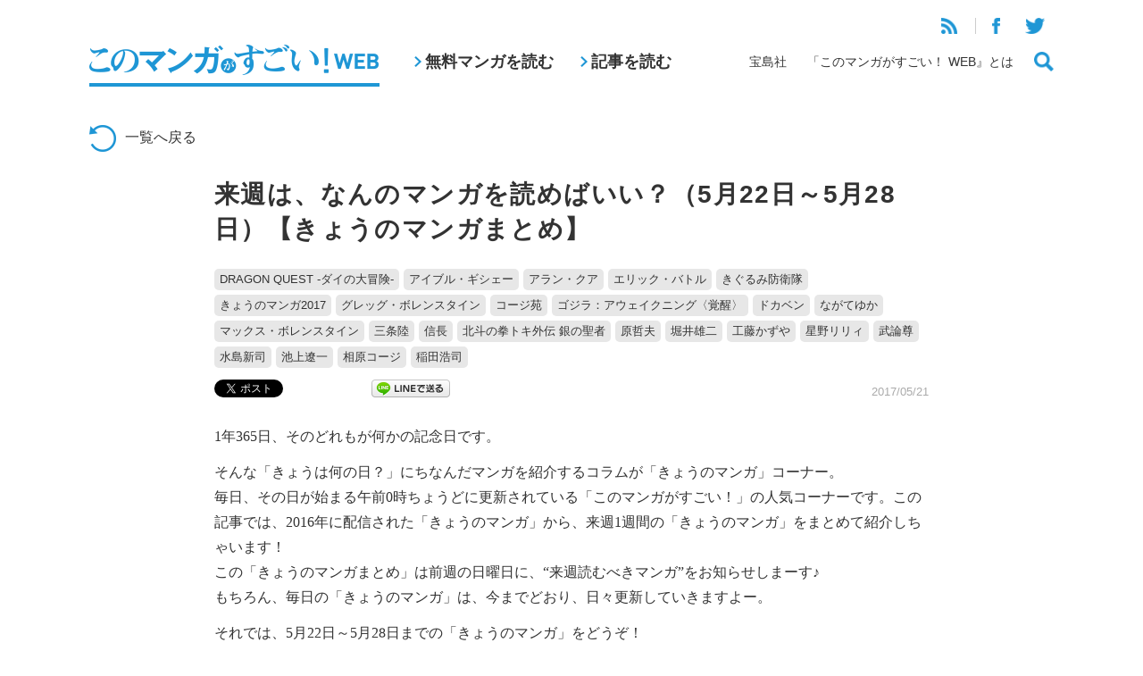

--- FILE ---
content_type: text/html; charset=UTF-8
request_url: https://konomanga.jp/special/108151-2
body_size: 16037
content:



<!DOCTYPE html>
<html xmlns="http://www.w3.org/1999/xhtml" xmlns:og="http://ogp.me/ns#" xmlns:fb="http://www.facebook.com/2008/fbml" lang="ja">
<head>
<meta http-equiv="Content-Type" content="text/html; charset=UTF-8">
<meta http-equiv="X-UA-Compatible" content="IE=Edge, chrome=1" />
<meta name="viewport" content="width=device-width">


<!-- All in One SEO Pack 2.4.3 by Michael Torbert of Semper Fi Web Design[,] -->
<meta name="description"  content="1年365日、そのどれもが何かの記念日です。 そんな「きょうは何の日？」にちなんだマンガを紹介するコラムが「きょうのマンガ」コーナー。" />

<meta name="keywords"  content="dragon quest -ダイの大冒険-,アイブル・ギシェー,アラン・クア,エリック・バトル,きぐるみ防衛隊,きょうのマンガ2017,グレッグ・ボレンスタイン,コージ苑,ゴジラ：アウェイクニング〈覚醒〉,ドカベン,ながてゆか,マックス・ボレンスタイン,三条陸,信長,北斗の拳トキ外伝 銀の聖者,原哲夫,堀井雄二,工藤かずや,星野リリィ,武論尊,水島新司,池上遼一,相原コージ,稲田浩司" />

<link rel="canonical" href="https://konomanga.jp/special/108151-2" />
<!-- /all in one seo pack -->
<link rel='dns-prefetch' href='//s0.wp.com' />
<link rel='dns-prefetch' href='//secure.gravatar.com' />
<link rel='dns-prefetch' href='//s.w.org' />
		<script type="text/javascript">
			window._wpemojiSettings = {"baseUrl":"https:\/\/s.w.org\/images\/core\/emoji\/2.3\/72x72\/","ext":".png","svgUrl":"https:\/\/s.w.org\/images\/core\/emoji\/2.3\/svg\/","svgExt":".svg","source":{"concatemoji":"https:\/\/konomanga.jp\/wordpress\/wp-includes\/js\/wp-emoji-release.min.js?ver=4.9.1"}};
			!function(a,b,c){function d(a,b){var c=String.fromCharCode;l.clearRect(0,0,k.width,k.height),l.fillText(c.apply(this,a),0,0);var d=k.toDataURL();l.clearRect(0,0,k.width,k.height),l.fillText(c.apply(this,b),0,0);var e=k.toDataURL();return d===e}function e(a){var b;if(!l||!l.fillText)return!1;switch(l.textBaseline="top",l.font="600 32px Arial",a){case"flag":return!(b=d([55356,56826,55356,56819],[55356,56826,8203,55356,56819]))&&(b=d([55356,57332,56128,56423,56128,56418,56128,56421,56128,56430,56128,56423,56128,56447],[55356,57332,8203,56128,56423,8203,56128,56418,8203,56128,56421,8203,56128,56430,8203,56128,56423,8203,56128,56447]),!b);case"emoji":return b=d([55358,56794,8205,9794,65039],[55358,56794,8203,9794,65039]),!b}return!1}function f(a){var c=b.createElement("script");c.src=a,c.defer=c.type="text/javascript",b.getElementsByTagName("head")[0].appendChild(c)}var g,h,i,j,k=b.createElement("canvas"),l=k.getContext&&k.getContext("2d");for(j=Array("flag","emoji"),c.supports={everything:!0,everythingExceptFlag:!0},i=0;i<j.length;i++)c.supports[j[i]]=e(j[i]),c.supports.everything=c.supports.everything&&c.supports[j[i]],"flag"!==j[i]&&(c.supports.everythingExceptFlag=c.supports.everythingExceptFlag&&c.supports[j[i]]);c.supports.everythingExceptFlag=c.supports.everythingExceptFlag&&!c.supports.flag,c.DOMReady=!1,c.readyCallback=function(){c.DOMReady=!0},c.supports.everything||(h=function(){c.readyCallback()},b.addEventListener?(b.addEventListener("DOMContentLoaded",h,!1),a.addEventListener("load",h,!1)):(a.attachEvent("onload",h),b.attachEvent("onreadystatechange",function(){"complete"===b.readyState&&c.readyCallback()})),g=c.source||{},g.concatemoji?f(g.concatemoji):g.wpemoji&&g.twemoji&&(f(g.twemoji),f(g.wpemoji)))}(window,document,window._wpemojiSettings);
		</script>
		<style type="text/css">
img.wp-smiley,
img.emoji {
	display: inline !important;
	border: none !important;
	box-shadow: none !important;
	height: 1em !important;
	width: 1em !important;
	margin: 0 .07em !important;
	vertical-align: -0.1em !important;
	background: none !important;
	padding: 0 !important;
}
</style>
<link rel='stylesheet' id='wp-pagenavi-css'  href='https://konomanga.jp/wordpress/wp-content/plugins/wp-pagenavi/pagenavi-css.css?ver=2.70' type='text/css' media='all' />
<link rel='stylesheet' id='wordpress-popular-posts-css-css'  href='https://konomanga.jp/wordpress/wp-content/plugins/wordpress-popular-posts/assets/css/wpp.css?ver=5.2.4' type='text/css' media='all' />
<link rel='stylesheet' id='jetpack_css-css'  href='https://konomanga.jp/wordpress/wp-content/plugins/jetpack/css/jetpack.css?ver=5.5.2' type='text/css' media='all' />
<link rel='stylesheet' id='column-styles-css'  href='https://konomanga.jp/wordpress/wp-content/plugins/ultimate-tinymce/css/column-style.css?ver=4.9.1' type='text/css' media='all' />
<script type='application/json' id="wpp-json">
{"sampling_active":1,"sampling_rate":50,"ajax_url":"https:\/\/konomanga.jp\/wp-json\/wordpress-popular-posts\/v1\/popular-posts","ID":108151,"token":"5fbf34d4f0","lang":0,"debug":0}
</script>
<script type='text/javascript' src='https://konomanga.jp/wordpress/wp-content/plugins/wordpress-popular-posts/assets/js/wpp.min.js?ver=5.2.4'></script>
<script type='text/javascript' src='https://konomanga.jp/wordpress/wp-includes/js/jquery/jquery.js?ver=1.12.4'></script>
<script type='text/javascript' src='https://konomanga.jp/wordpress/wp-includes/js/jquery/jquery-migrate.min.js?ver=1.4.1'></script>
<link rel='https://api.w.org/' href='https://konomanga.jp/wp-json/' />
<link rel="EditURI" type="application/rsd+xml" title="RSD" href="https://konomanga.jp/wordpress/xmlrpc.php?rsd" />
<link rel="wlwmanifest" type="application/wlwmanifest+xml" href="https://konomanga.jp/wordpress/wp-includes/wlwmanifest.xml" /> 
<link rel='prev' title='【速報!!】超話題の警察ドラマ『小さな巨人』が絶賛放送中！　ついに真の黒幕が判明!?　本日放送の最新第6話を早速チェック!!' href='https://konomanga.jp/special/chiisanakyozin_news08' />
<link rel='next' title='【6月の「このマンガがすごい！」ランキング オトコ編】今月の第1位は、悪と暴力がはびこるマンガ業界の壮絶なバトルロワイヤル!!' href='https://konomanga.jp/special/109696-2' />
<link rel='shortlink' href='https://konomanga.jp/?p=108151' />
<link rel="alternate" type="application/json+oembed" href="https://konomanga.jp/wp-json/oembed/1.0/embed?url=https%3A%2F%2Fkonomanga.jp%2Fspecial%2F108151-2" />
<link rel="alternate" type="text/xml+oembed" href="https://konomanga.jp/wp-json/oembed/1.0/embed?url=https%3A%2F%2Fkonomanga.jp%2Fspecial%2F108151-2&#038;format=xml" />
<link rel='stylesheet' id='numbermyposts-css'  href='https://konomanga.jp/wordpress/wp-content/plugins/number-my-post-pages-plugin/numbermypostpages.css?ver=4.9.1' type='text/css' media='all' />

<link rel='dns-prefetch' href='//widgets.wp.com'/>
<link rel='dns-prefetch' href='//s0.wp.com'/>
<link rel='dns-prefetch' href='//0.gravatar.com'/>
<link rel='dns-prefetch' href='//1.gravatar.com'/>
<link rel='dns-prefetch' href='//2.gravatar.com'/>
<meta property="og:title" content="来週は、なんのマンガを読めばいい？（5月22日～5月28日）【きょうのマンガまとめ】" />
<meta property="og:site_name" content="このマンガがすごい！WEB" />
<meta property="og:type" content="article" />
<meta property="og:url" content="https://konomanga.jp/special/108151-2" />
<meta property="og:image" content="https://konomanga.jp/wordpress/wp-content/uploads/2016/05/GODZILLAawakening_s.jpg" />
<meta property="fb:admins" content="100001705600689" />
<meta property="fb:app_id" content="1448253342081670" />

<!-- BEGIN: WP Social Bookmarking Light HEAD -->


<script>
    (function (d, s, id) {
        var js, fjs = d.getElementsByTagName(s)[0];
        if (d.getElementById(id)) return;
        js = d.createElement(s);
        js.id = id;
        js.src = "//connect.facebook.net/ja_JP/sdk.js#xfbml=1&version=v2.7";
        fjs.parentNode.insertBefore(js, fjs);
    }(document, 'script', 'facebook-jssdk'));
</script>

<style type="text/css">
    .wp_social_bookmarking_light{
    border: 0 !important;
    padding: 10px 0 20px 0 !important;
    margin: 0 !important;
}
.wp_social_bookmarking_light div{
    float: left !important;
    border: 0 !important;
    padding: 0 !important;
    margin: 0 5px 0px 0 !important;
    min-height: 30px !important;
    line-height: 18px !important;
    text-indent: 0 !important;
}
.wp_social_bookmarking_light img{
    border: 0 !important;
    padding: 0;
    margin: 0;
    vertical-align: top !important;
}
.wp_social_bookmarking_light_clear{
    clear: both !important;
}
#fb-root{
    display: none;
}
.wsbl_twitter{
    width: 100px;
}
.wsbl_facebook_like iframe{
    max-width: none !important;
}
</style>
<!-- END: WP Social Bookmarking Light HEAD -->

<!-- Jetpack Open Graph Tags -->
<meta property="og:type" content="article" />
<meta property="og:title" content="来週は、なんのマンガを読めばいい？（5月22日～5月28日）【きょうのマンガまとめ】" />
<meta property="og:url" content="https://konomanga.jp/special/108151-2" />
<meta property="og:description" content="1年365日、そのどれもが何かの記念日です。 そんな「きょうは何の日？」にちなんだマンガを紹介するコラムが「き&hellip;" />
<meta property="article:published_time" content="2017-05-21T11:00:24+00:00" />
<meta property="article:modified_time" content="2017-05-19T10:26:51+00:00" />
<meta property="og:site_name" content="このマンガがすごい！WEB" />
<meta property="og:image" content="https://konomanga.jp/wordpress/wp-content/uploads/2016/05/GINoSEIJA_s01.jpg" />
<meta property="og:image:width" content="300" />
<meta property="og:image:height" content="426" />
<meta property="og:locale" content="ja_JP" />
<meta name="twitter:site" content="@konomanga_jp" />
<meta name="twitter:text:title" content="来週は、なんのマンガを読めばいい？（5月22日～5月28日）【きょうのマンガまとめ】" />
<meta name="twitter:card" content="summary" />
<meta name="twitter:creator" content="@konomanga_jp" />
  <link rel="stylesheet" type="text/css" href="https://konomanga.jp/wordpress/wp-content/themes/konomanga2019/css/ad.css">
  <link rel="stylesheet" type="text/css" href="/assets/css/common.css">
  <script type="text/javascript" src="/assets/js/vendor.js"></script>
  <script type="text/javascript" src="/assets/js/common.js"></script>
<title>来週は、なんのマンガを読めばいい？（5月22日～5月28日）【きょうのマンガまとめ】 &nbsp;|&nbsp; このマンガがすごい！WEB</title>

</head>

<body class="special-template-default single single-special postid-108151">

<header class="headerGlobal">
  <div class="headerGlobal-inner wrapper">
  <h1><a href="/"><img src="/assets/images/logo.png" alt="このマンガがすごい！WEB"></a></h1>
  <nav class="headerGlobal-nav-pc">
    <ul>
      <li><a href="/manga/">無料マンガを読む</a></li>
      <li><a href="/articles/">記事を読む</a></li>
    </ul>
  </nav>
  <div class="headerGlobal-links">
    <div class="headerGlobal-links-top">
      <ul>
        <li><a href="https://konomanga.jp/feed/rss2/" target="_blank"><img src="/assets/images/icon-rss.png"></a></li>
        <li><a href="https://www.facebook.com/konomanga.jp" target="_blank"><img src="/assets/images/icon-facebook.png"></a></li>
        <li><a href="https://twitter.com/konomanga_jp" target="_blank"><img src="/assets/images/icon-twitter.png"></a></li>
      </ul>
    </div>
    <div class="headerGlobal-links-bottom">
      <ul>
        <li><a href="http://tkj.jp/" target="_blank">宝島社</a></li>
        <li><a href="/about/">「このマンガがすごい！ WEB』とは</a></li>
        <li><a href="#" class="js-buttonSearch"><img src="/assets/images/icon-search.png"></a></li>
      </ul>
    </div>
  </div>
  <div class="headerGlobal-searchButton-sp">
    <a href="#" class="js-buttonSearch"><img src="/assets/images/icon-search.png"></a>
  </div>
  <div class="headerGlobal-menuButton-sp" id="headerGlobal-menuButton-sp">
    <a href="#"><img src="/assets/images/icon-menu.png"></a>
  </div>
  </div>
<!--online privacy notice-->
    <script>
        function loadDataSignScript() {
            var script = document.createElement('script');
            script.src = "https://cmp.datasign.co/v2/918dd24951/cmp.js";
            script.async = true;
            document.head.appendChild(script);
        }
    </script>
<!--/online privacy notice-->
  
</header>

<div class="headerGlobal-search" id="headerGlobal-search">
  <div class="bg"></div>
  <div class="headerGlobal-search-window">
    <div class="headerGlobal-search-window-inner">
      <form method="get" action="/search">
        <input class="search google" name="q" id="s" type="text" placeholder="フリーワード検索"><input type="image" src="/assets/images/icon-search-white.png">
      </form>
      <h2>タグから探す</h2>
      <ul>
                <li><a href="https://konomanga.jp/tag/%e3%83%91%e3%83%a9%e3%83%95%e3%82%a3%e3%83%aa%e3%82%a2%ef%bd%9e%e4%ba%ba%e9%96%93%e6%a4%85%e5%ad%90%e5%a5%87%e8%ad%9a%ef%bd%9e">パラフィリア～人間椅子奇譚～</a></li>
                <li><a href="https://konomanga.jp/tag/%e3%83%9b%e3%83%bc%e3%83%ab%e3%82%a4%e3%83%b3%e3%83%af%e3%83%b3">ホールインワン</a></li>
                <li><a href="https://konomanga.jp/tag/%e5%86%b7%e9%a6%ac%e8%a8%98">冷馬記</a></li>
                <li><a href="https://konomanga.jp/tag/%e5%bc%90%e5%b0%89%e3%83%9e%e3%83%ab%e3%82%b3">弐尉マルコ</a></li>
                <li><a href="https://konomanga.jp/tag/%e3%81%9d%e3%81%ae%e7%ac%91%e9%a1%94%e5%a5%bd%e3%81%8d%e3%81%98%e3%82%83%e3%81%aa%e3%81%84">その笑顔好きじゃない</a></li>
                <li><a href="https://konomanga.jp/tag/%e6%9c%88%e5%88%8a%e3%83%81%e3%83%a3%e3%83%b3%e3%83%94%e3%82%aa%e3%83%b3">月刊チャンピオン</a></li>
                <li><a href="https://konomanga.jp/tag/%e7%8a%ac%e6%9c%a8%e5%8a%a0%e5%a5%88%e5%ad%90">犬木加奈子</a></li>
                <li><a href="https://konomanga.jp/tag/%e3%80%8e%e3%81%93%e3%81%ae%e3%83%9e%e3%83%b3%e3%82%ac%e3%81%8c%e3%81%99%e3%81%94%e3%81%84%ef%bc%812019%e3%80%8f">『このマンガがすごい！2019』</a></li>
                <li><a href="https://konomanga.jp/tag/%e3%82%b3%e3%83%9f%e3%83%86%e3%82%a3%e3%82%a2%e5%ae%9f%e8%a1%8c%e5%a7%94%e5%93%a1%e4%bc%9a">コミティア実行委員会</a></li>
              </ul>
      <div class="align-right mt-m">
        <a href="/tags/" class="headerGlobal-search-more">もっと見る</a>
      </div>
    </div>
  </div>
</div>

<div class="headerGlobal-panels">
  <div class="headerGlobal-menu-sp" id="headerGlobal-menu-sp">
    <div class="bg"></div>
    <div class="headerGlobal-menu-window">
      <div class="headerGlobal-menu-close" id="headerGlobal-menu-close"><img src="/assets/images/icon-close-blue.png"></div>
      <ul>
        <li><a href="/manga/">無料マンガを読む</a></li>
        <li><a href="/articles/">記事を読む</a></li>
      </ul>
      <ul>
        <li><a href="http://tkj.jp/" target="_blank">宝島社</a></li>
        <li><a href="/about/">「このマンガがすごい！ WEB』とは</a></li>
      </ul>
      <ul>
        <li><a href="https://konomanga.jp/feed/rss2/" target="_blank"><img src="/assets/images/icon-rss.png"></a></li>
        <li><a href="https://www.facebook.com/konomanga.jp" target="_blank"><img src="/assets/images/icon-facebook.png"></a></li>
        <li><a href="https://twitter.com/konomanga_jp" target="_blank"><img src="/assets/images/icon-twitter.png"></a></li>
      </ul>
    </div>
  </div>
</div>
<div class="wrapper">


  <div class="single-back">
    <a href="/articles/"><img src="/assets/images/icon-back.png">一覧へ戻る</a>
  </div>
  <div class="single-body" id="contentDetail">
    


<h1 id="contentTitle">来週は、なんのマンガを読めばいい？（5月22日～5月28日）【きょうのマンガまとめ】</h1>


<p id="tags"><a href="https://konomanga.jp/tag/dragon-quest-%e3%83%80%e3%82%a4%e3%81%ae%e5%a4%a7%e5%86%92%e9%99%ba" rel="tag">DRAGON QUEST -ダイの大冒険-</a><a href="https://konomanga.jp/tag/%e3%82%a2%e3%82%a4%e3%83%96%e3%83%ab%e3%83%bb%e3%82%ae%e3%82%b7%e3%82%a7%e3%83%bc" rel="tag">アイブル・ギシェー</a><a href="https://konomanga.jp/tag/%e3%82%a2%e3%83%a9%e3%83%b3%e3%83%bb%e3%82%af%e3%82%a2" rel="tag">アラン・クア</a><a href="https://konomanga.jp/tag/%e3%82%a8%e3%83%aa%e3%83%83%e3%82%af%e3%83%bb%e3%83%90%e3%83%88%e3%83%ab" rel="tag">エリック・バトル</a><a href="https://konomanga.jp/tag/%e3%81%8d%e3%81%90%e3%82%8b%e3%81%bf%e9%98%b2%e8%a1%9b%e9%9a%8a" rel="tag">きぐるみ防衛隊</a><a href="https://konomanga.jp/tag/%e3%81%8d%e3%82%87%e3%81%86%e3%81%ae%e3%83%9e%e3%83%b3%e3%82%ac2017" rel="tag">きょうのマンガ2017</a><a href="https://konomanga.jp/tag/%e3%82%b0%e3%83%ac%e3%83%83%e3%82%b0%e3%83%bb%e3%83%9c%e3%83%ac%e3%83%b3%e3%82%b9%e3%82%bf%e3%82%a4%e3%83%b3" rel="tag">グレッグ・ボレンスタイン</a><a href="https://konomanga.jp/tag/%e3%82%b3%e3%83%bc%e3%82%b8%e8%8b%91" rel="tag">コージ苑</a><a href="https://konomanga.jp/tag/%e3%82%b4%e3%82%b8%e3%83%a9%ef%bc%9a%e3%82%a2%e3%82%a6%e3%82%a7%e3%82%a4%e3%82%af%e3%83%8b%e3%83%b3%e3%82%b0%e3%80%88%e8%a6%9a%e9%86%92%e3%80%89" rel="tag">ゴジラ：アウェイクニング〈覚醒〉</a><a href="https://konomanga.jp/tag/%e3%83%89%e3%82%ab%e3%83%99%e3%83%b3" rel="tag">ドカベン</a><a href="https://konomanga.jp/tag/%e3%81%aa%e3%81%8c%e3%81%a6%e3%82%86%e3%81%8b" rel="tag">ながてゆか</a><a href="https://konomanga.jp/tag/%e3%83%9e%e3%83%83%e3%82%af%e3%82%b9%e3%83%bb%e3%83%9c%e3%83%ac%e3%83%b3%e3%82%b9%e3%82%bf%e3%82%a4%e3%83%b3" rel="tag">マックス・ボレンスタイン</a><a href="https://konomanga.jp/tag/%e4%b8%89%e6%9d%a1%e9%99%b8" rel="tag">三条陸</a><a href="https://konomanga.jp/tag/%e4%bf%a1%e9%95%b7" rel="tag">信長</a><a href="https://konomanga.jp/tag/%e5%8c%97%e6%96%97%e3%81%ae%e6%8b%b3%e3%83%88%e3%82%ad%e5%a4%96%e4%bc%9d-%e9%8a%80%e3%81%ae%e8%81%96%e8%80%85" rel="tag">北斗の拳トキ外伝 銀の聖者</a><a href="https://konomanga.jp/tag/%e5%8e%9f%e5%93%b2%e5%a4%ab" rel="tag">原哲夫</a><a href="https://konomanga.jp/tag/%e5%a0%80%e4%ba%95%e9%9b%84%e4%ba%8c" rel="tag">堀井雄二</a><a href="https://konomanga.jp/tag/%e5%b7%a5%e8%97%a4%e3%81%8b%e3%81%9a%e3%82%84" rel="tag">工藤かずや</a><a href="https://konomanga.jp/tag/%e6%98%9f%e9%87%8e%e3%83%aa%e3%83%aa%e3%82%a3" rel="tag">星野リリィ</a><a href="https://konomanga.jp/tag/%e6%ad%a6%e8%ab%96%e5%b0%8a" rel="tag">武論尊</a><a href="https://konomanga.jp/tag/%e6%b0%b4%e5%b3%b6%e6%96%b0%e5%8f%b8" rel="tag">水島新司</a><a href="https://konomanga.jp/tag/%e6%b1%a0%e4%b8%8a%e9%81%bc%e4%b8%80" rel="tag">池上遼一</a><a href="https://konomanga.jp/tag/%e7%9b%b8%e5%8e%9f%e3%82%b3%e3%83%bc%e3%82%b8" rel="tag">相原コージ</a><a href="https://konomanga.jp/tag/%e7%a8%b2%e7%94%b0%e6%b5%a9%e5%8f%b8" rel="tag">稲田浩司</a></p>

<p id="date">2017/05/21</p>

<div class='wp_social_bookmarking_light'>
            <div class="wsbl_twitter"><a href="https://twitter.com/share" class="twitter-share-button" data-url="https://konomanga.jp/special/108151-2" data-text="来週は、なんのマンガを読めばいい？（5月22日～5月28日）【きょうのマンガまとめ】" data-lang="ja">Tweet</a></div>
            <div class="wsbl_facebook_share"><div id="fb-root"></div><fb:share-button href="https://konomanga.jp/special/108151-2" type="button_count" ></fb:share-button></div>
            <div class="wsbl_hatena_button"><a href="//b.hatena.ne.jp/entry/https://konomanga.jp/special/108151-2" class="hatena-bookmark-button" data-hatena-bookmark-title="来週は、なんのマンガを読めばいい？（5月22日～5月28日）【きょうのマンガまとめ】" data-hatena-bookmark-layout="standard" title="このエントリーをはてなブックマークに追加"> <img src="//b.hatena.ne.jp/images/entry-button/button-only@2x.png" alt="このエントリーをはてなブックマークに追加" width="20" height="20" style="border: none;" /></a><script type="text/javascript" src="//b.hatena.ne.jp/js/bookmark_button.js" charset="utf-8" async="async"></script></div>
            <div class="wsbl_google_plus_one"><g:plusone size="medium" annotation="none" href="https://konomanga.jp/special/108151-2" ></g:plusone></div>
            <div class="wsbl_line"><a href='http://line.me/R/msg/text/?%E6%9D%A5%E9%80%B1%E3%81%AF%E3%80%81%E3%81%AA%E3%82%93%E3%81%AE%E3%83%9E%E3%83%B3%E3%82%AC%E3%82%92%E8%AA%AD%E3%82%81%E3%81%B0%E3%81%84%E3%81%84%EF%BC%9F%EF%BC%885%E6%9C%8822%E6%97%A5%EF%BD%9E5%E6%9C%8828%E6%97%A5%EF%BC%89%E3%80%90%E3%81%8D%E3%82%87%E3%81%86%E3%81%AE%E3%83%9E%E3%83%B3%E3%82%AC%E3%81%BE%E3%81%A8%E3%82%81%E3%80%91%0D%0Ahttps%3A%2F%2Fkonomanga.jp%2Fspecial%2F108151-2' title='LINEで送る' rel=nofollow class='wp_social_bookmarking_light_a' ><img src='https://konomanga.jp/wordpress/wp-content/plugins/wp-social-bookmarking-light/public/images/line88x20.png' alt='LINEで送る' title='LINEで送る' width='88' height='20' class='wp_social_bookmarking_light_img' /></a></div>
    </div>
<br class='wp_social_bookmarking_light_clear' />

  


<div id="contentBody">

<p class="none"><span class="font-16"><font face="メイリオ">1年365日、そのどれもが何かの記念日です。</font></span></p>
<p class="none"><span class="font-16"><font face="メイリオ">そんな「きょうは何の日？」にちなんだマンガを紹介するコラムが「きょうのマンガ」コーナー。<br class="none" />
毎日、その日が始まる午前0時ちょうどに更新されている「このマンガがすごい！」の人気コーナーです。この記事では、2016年に配信された「きょうのマンガ」から、来週1週間の「きょうのマンガ」をまとめて紹介しちゃいます！<br class="none" />この「きょうのマンガまとめ」は前週の日曜日に、“来週読むべきマンガ”をお知らせしまーす♪<br class="none" />
もちろん、毎日の「きょうのマンガ」は、今までどおり、日々更新していきますよー。</font></span></p>
<p class="none"><span class="font-16"><font face="メイリオ">それでは、5月22日～5月28日までの「きょうのマンガ」をどうぞ！</font></span></p>

<h2>5月22日～5月28日の「きょうのマンガ」</h2>

<blockquote>
<h3>5月22日 庵野秀明の誕生日</h3>
<a href="https://konomanga.jp/guide/63862-2"><img data-attachment-id="63865" data-permalink="https://konomanga.jp/guide/63862-2/attachment/godzillaawakening_s" data-orig-file="https://konomanga.jp/wordpress/wp-content/uploads/2016/05/GODZILLAawakening_s.jpg" data-orig-size="300,461" data-comments-opened="1" data-image-meta="{&quot;aperture&quot;:&quot;0&quot;,&quot;credit&quot;:&quot;&quot;,&quot;camera&quot;:&quot;&quot;,&quot;caption&quot;:&quot;&quot;,&quot;created_timestamp&quot;:&quot;0&quot;,&quot;copyright&quot;:&quot;&quot;,&quot;focal_length&quot;:&quot;0&quot;,&quot;iso&quot;:&quot;0&quot;,&quot;shutter_speed&quot;:&quot;0&quot;,&quot;title&quot;:&quot;&quot;}" data-image-title="GODZILLAawakening_s" data-image-description="" data-medium-file="https://konomanga.jp/wordpress/wp-content/uploads/2016/05/GODZILLAawakening_s.jpg" data-large-file="https://konomanga.jp/wordpress/wp-content/uploads/2016/05/GODZILLAawakening_s.jpg" src="https://konomanga.jp/wordpress/wp-content/uploads/2016/05/GODZILLAawakening_s.jpg" alt="GODZILLAawakening_s" width="300" height="461" class="aligncenter size-full wp-image-63865" /></a>

<p style="text-align: center"><strong>
『ゴジラ：アウェイクニング〈覚醒〉』<br class="none" />
マックス・ボレンスタイン、グレッグ・ボレンスタイン（作） エリック・バトル、<br class="none" />
アイブル・ギシェー、アラン・クア（画） ヴィレッジブックス ￥1,980+税</span></strong></p>
<br class="none" />
<p class="none">本日5月22日は、日本の映画／アニメーション監督の庵野英明の誕生日。<br class="none" />
<a href="http://shin-godzilla.jp/" target="_blank">『シン・ゴジラ』</a>や<a href="http://www.evangelion.co.jp/" target="_blank">『新世紀エヴァンゲリオン』</a>などの監督として有名ですね。<br class="none" />
今年の3月には、監督作『シン・ゴジラ』のブルーレイ・DVDも発売され、まだまだ熱の冷めないファンも多いのではないでしょうか。</p>

<p class="none">そして、ゴジラのマンガといえば『ゴジラ：アウェイクニング〈覚醒〉』。<br class="none" />
2014年に公開されたギャレス・エドワーズ監督の『GODZILLA』の前日譚となっている本作ですが、映画本編につながる謎が多数明らかになります。<br class="none" />
そして本作に登場するゴジラの宿敵・シノムラは、ゴジラでさえ苦戦する驚異の生態をもっているのだが……!!</p>
<p class="none"><a href="https://konomanga.jp/guide/63862-2"><span class="color02">≪記事の続きはコチラから≫</span></a></p>
</blockquote>


<blockquote>
<h3>5月23日　日本で初めて映画にキスシーンが登場した日</h3>
<a href="https://konomanga.jp/guide/63869-2"><img data-attachment-id="51227" data-permalink="https://konomanga.jp/guide/51225-2/attachment/kigurumiboueitai_s01" data-orig-file="https://konomanga.jp/wordpress/wp-content/uploads/2015/12/kigurumiBOUEITAI_s01.jpg" data-orig-size="300,426" data-comments-opened="1" data-image-meta="{&quot;aperture&quot;:&quot;0&quot;,&quot;credit&quot;:&quot;&quot;,&quot;camera&quot;:&quot;&quot;,&quot;caption&quot;:&quot;&quot;,&quot;created_timestamp&quot;:&quot;0&quot;,&quot;copyright&quot;:&quot;&quot;,&quot;focal_length&quot;:&quot;0&quot;,&quot;iso&quot;:&quot;0&quot;,&quot;shutter_speed&quot;:&quot;0&quot;,&quot;title&quot;:&quot;&quot;}" data-image-title="kigurumiBOUEITAI_s01" data-image-description="" data-medium-file="https://konomanga.jp/wordpress/wp-content/uploads/2015/12/kigurumiBOUEITAI_s01.jpg" data-large-file="https://konomanga.jp/wordpress/wp-content/uploads/2015/12/kigurumiBOUEITAI_s01.jpg" src="https://konomanga.jp/wordpress/wp-content/uploads/2015/12/kigurumiBOUEITAI_s01.jpg" alt="kigurumiBOUEITAI_s01" width="300" height="426" class="aligncenter size-full wp-image-51227" /></a>
<p style="text-align: center"><strong>
『きぐるみ防衛隊（ガーディアンズ）』 第1巻<br class="none" />
星野リリィ 講談社 ￥590+税</span></strong></p>
<br class="none" />

<p class="none">5月23日は日本で初めて映画にキスシーンが登場した日！<br class="none" />
1946年に公開された『はたちの青春』で、日本初のキスシーンが登場しました。<br class="none" />
はたちの青春……ううう、なんとも眩しいような、こそばゆいようなタイトルじゃありませんか！</p>

<p class="none">一方でこの日に紹介した『きぐるみ防衛隊（ガーディアンズ）』では、そんなこそばゆさがないくらい、唇が痛くなるほどに”これでもか！”とキスシーンが描かれます！<br class="none" />
ある日、主人公・笹倉はっかのもとに訪れる、あやしい着ぐるみ「ジンジャー」。<br class="none" />
この世界を守る「ガーディアンズ」として、別世界の組織と戦うことになる彼女たち。<br class="none" />
そんな一見正統派バトルマンガのような設定の本作ですが、キスが非常に重要なキーワードになっているのです！<br class="none" />美少女のキスが世界を救う!?　気になるその方法は記事をチェック！</p>

<p class="none"><a href="https://konomanga.jp/guide/63869-2"><span class="color02">≪記事の続きはコチラから≫</span></a></p>
</blockquote>

<blockquote>
<h3>5月24日 金ヶ崎の戦いが起こった日</h3>
<a href="https://konomanga.jp/guide/63873-2"><img data-attachment-id="64528" data-permalink="https://konomanga.jp/guide/63873-2/attachment/nobunaga_s01" data-orig-file="https://konomanga.jp/wordpress/wp-content/uploads/2016/05/nobunaga_s01.jpg" data-orig-size="300,436" data-comments-opened="1" data-image-meta="{&quot;aperture&quot;:&quot;0&quot;,&quot;credit&quot;:&quot;&quot;,&quot;camera&quot;:&quot;&quot;,&quot;caption&quot;:&quot;&quot;,&quot;created_timestamp&quot;:&quot;0&quot;,&quot;copyright&quot;:&quot;&quot;,&quot;focal_length&quot;:&quot;0&quot;,&quot;iso&quot;:&quot;0&quot;,&quot;shutter_speed&quot;:&quot;0&quot;,&quot;title&quot;:&quot;&quot;}" data-image-title="nobunaga_s01" data-image-description="" data-medium-file="https://konomanga.jp/wordpress/wp-content/uploads/2016/05/nobunaga_s01.jpg" data-large-file="https://konomanga.jp/wordpress/wp-content/uploads/2016/05/nobunaga_s01.jpg" src="https://konomanga.jp/wordpress/wp-content/uploads/2016/05/nobunaga_s01.jpg" alt="nobunaga_s01" width="300" height="436" class="aligncenter size-full wp-image-64528" /></a>

<p style="text-align: center"><strong>
『信長』 第1巻<br class="none" />
工藤かずや（作） 池上遼一（画） メディアファクトリー ￥667+税</span></strong></p>
<br class="none" />

<p class="none">1570年5月24日（当時の暦法で4月20日）は、「あの」金ヶ崎の戦いが始まった日です。<br class="none" />
……えっ？　知らないですって？<br class="none" />
桶狭間の戦いや長篠の戦いなどの影に隠れているこの一戦は、しかし歴史上とても珍しい戦。<br class="none" />
そう、あの織田信長がなんと撤退した戦いなのです!!</p>
<p class="none"><br class="none" />
そんななかで、しんがりという大役を務めたのは秀吉。<br class="none" />
はたして、信長の撤退戦は功を収めるのか？<br class="none" />
信長の運命やいかに……？</p>
<p class="none"><a href="https://konomanga.jp/guide/63873-2"><span class="color02">≪記事の続きはコチラから≫</span></a></p>
</blockquote>

<blockquote>
<h3>5月25日 広辞苑記念日</h3>
<a href="https://konomanga.jp/guide/63875-2"><img data-attachment-id="63878" data-permalink="https://konomanga.jp/guide/63875-2/attachment/kohjienbunko_s01" data-orig-file="https://konomanga.jp/wordpress/wp-content/uploads/2016/05/kohjienBunko_s01.jpg" data-orig-size="300,434" data-comments-opened="1" data-image-meta="{&quot;aperture&quot;:&quot;0&quot;,&quot;credit&quot;:&quot;&quot;,&quot;camera&quot;:&quot;&quot;,&quot;caption&quot;:&quot;&quot;,&quot;created_timestamp&quot;:&quot;0&quot;,&quot;copyright&quot;:&quot;&quot;,&quot;focal_length&quot;:&quot;0&quot;,&quot;iso&quot;:&quot;0&quot;,&quot;shutter_speed&quot;:&quot;0&quot;,&quot;title&quot;:&quot;&quot;}" data-image-title="kohjienBunko_s01" data-image-description="" data-medium-file="https://konomanga.jp/wordpress/wp-content/uploads/2016/05/kohjienBunko_s01.jpg" data-large-file="https://konomanga.jp/wordpress/wp-content/uploads/2016/05/kohjienBunko_s01.jpg" src="https://konomanga.jp/wordpress/wp-content/uploads/2016/05/kohjienBunko_s01.jpg" alt="kohjienBunko_s01" width="300" height="434" class="aligncenter size-full wp-image-63878" /></a>
<p style="text-align: center"><strong>
『小学館文庫 コージ苑 第1版』<br class="none" />
相原コージ 小学館 ￥800+税</span></strong></p>
<br class="none" />
<p class="none">5月25日は、「広辞苑記念日」です。<br class="none" />
そう！あの、分厚くて重い、日本でもっとも有名な国語辞典『広辞苑』です。<br class="none" />
1955年5月25日に初版が発行されたことを記念し、出版元の岩波書店が制定しました。<br class="none" />
とても分厚い広辞苑、ちょっと枕にしたことある人……あ、いませんよね。</p>

<p class="none">さて、広辞苑とマンガといえば、相原コージの4コママンガ『コージ苑』です！<br class="none" />
著者名と広辞苑を引っかけているだけのダジャレタイトルなんじゃないのかって？<br class="none" />
いえいえ、じつは本作、広辞苑を意識したユニークな仕掛けになっているんです！<br class="none" />
もちろんマンガそのものもおもしろいですが、その仕掛けにも注目して読んでみてください！</p>
<p class="none"><a href="https://konomanga.jp/guide/63875-2"><span class="color02">≪記事の続きはコチラから≫</span></a></p>
</blockquote>

<blockquote>
<h3>5月26日 甲子園にラッキーゾーンが生まれた日</h3>
<a href="https://konomanga.jp/guide/64696-2"><img data-attachment-id="64700" data-permalink="https://konomanga.jp/guide/64696-2/attachment/dokaben_s31" data-orig-file="https://konomanga.jp/wordpress/wp-content/uploads/2016/05/dokaben_s31.jpg" data-orig-size="300,456" data-comments-opened="1" data-image-meta="{&quot;aperture&quot;:&quot;0&quot;,&quot;credit&quot;:&quot;&quot;,&quot;camera&quot;:&quot;&quot;,&quot;caption&quot;:&quot;&quot;,&quot;created_timestamp&quot;:&quot;0&quot;,&quot;copyright&quot;:&quot;&quot;,&quot;focal_length&quot;:&quot;0&quot;,&quot;iso&quot;:&quot;0&quot;,&quot;shutter_speed&quot;:&quot;0&quot;,&quot;title&quot;:&quot;&quot;}" data-image-title="dokaben_s31" data-image-description="" data-medium-file="https://konomanga.jp/wordpress/wp-content/uploads/2016/05/dokaben_s31.jpg" data-large-file="https://konomanga.jp/wordpress/wp-content/uploads/2016/05/dokaben_s31.jpg" src="https://konomanga.jp/wordpress/wp-content/uploads/2016/05/dokaben_s31.jpg" alt="dokaben_s31" width="300" height="456" class="aligncenter size-full wp-image-64700" /></a>

<p style="text-align: center"><strong>
『ドカベン』 第31巻<br class="none" />
水島新司 秋田書店 ￥419+税</span></strong></p>
<br class="none" />
<p class="none">1947年5月26日は、甲子園にラッキーゾーンが生まれた日です！<br class="none" />
阪神甲子園球場にかつて存在していた「ラッキーゾーン」。<br class="none" />
みなさんはご存じでしょうか？<br class="none" />
このゾーンじつは、ヒットがここ入るとホームランになってしまう、ラッキーなゾーンなんです（そのまんまかーい！）。</p>

<p class="none">甲子園といえば、やっぱり野球。<br class="none" />
野球マンガといえば『タッチ』や『巨人の星』などもありますが、この記念日でご紹介するのは主人公・山田太郎の野球生活を描いた『ドカベン』です！<br class="none" />
今なおシリーズが続く水島新司先生の代表作品ですね。<br class="none" />
さて本記事では、記念日にまつわるラッキーゾーンをめぐる熱い攻防が取りあげられています！<br class="none" />
キーワードは“クリフハンガー”……？</p>
<p class="none"><a href="https://konomanga.jp/guide/64696-2"><span class="color02">≪記事の続きはコチラから≫</span></a></p>
</blockquote>

<blockquote>
<h3>5月27日 ドラクエ30周年を迎えた日</h3>
<a href="https://konomanga.jp/guide/64713-2"><img data-attachment-id="64715" data-permalink="https://konomanga.jp/guide/64713-2/attachment/dainodaibouken_s01" data-orig-file="https://konomanga.jp/wordpress/wp-content/uploads/2016/05/DAInoDaibouken_s01.jpg" data-orig-size="300,451" data-comments-opened="1" data-image-meta="{&quot;aperture&quot;:&quot;0&quot;,&quot;credit&quot;:&quot;&quot;,&quot;camera&quot;:&quot;&quot;,&quot;caption&quot;:&quot;&quot;,&quot;created_timestamp&quot;:&quot;0&quot;,&quot;copyright&quot;:&quot;&quot;,&quot;focal_length&quot;:&quot;0&quot;,&quot;iso&quot;:&quot;0&quot;,&quot;shutter_speed&quot;:&quot;0&quot;,&quot;title&quot;:&quot;&quot;}" data-image-title="DAInoDaibouken_s01" data-image-description="" data-medium-file="https://konomanga.jp/wordpress/wp-content/uploads/2016/05/DAInoDaibouken_s01.jpg" data-large-file="https://konomanga.jp/wordpress/wp-content/uploads/2016/05/DAInoDaibouken_s01.jpg" src="https://konomanga.jp/wordpress/wp-content/uploads/2016/05/DAInoDaibouken_s01.jpg" alt="DAInoDaibouken_s01" width="300" height="451" class="aligncenter size-full wp-image-64715" /></a>
<p style="text-align: center"><strong>
『DRAGON QUEST -ダイの大冒険-』 第1巻<br class="none" />
三条陸（作） 稲田浩司（画） 堀井雄二（監） 集英社 ￥390+税</span></strong></p>
<br class="none" />
<p class="none">5月27日は、国民的RPG「ドラクエ30周年の日」です。<br class="none" />
今や国民的RPGともいえる、あのドラクエです。<br class="none" />
1986年5月27日、エニックス（現スクウェア・エニックス）からファミリーコンピュータ用ソフト『ドラゴンクエスト』が発売されました。<br class="none" />
そして2016年のこの日に30周年を迎えたのです！<br class="none" />
ドラクエといえば、やはりワクワクするようなオープニングの特徴的なファンファーレ、そしてセーブデータが消えた時の絶望感ですよね……！<br class="none" />
今年7月には最新作『ドラクエ11』の発売を控えていますし、世間のドラクエ熱は再燃必至です！</p>

<p class="none">そして『ドラクエ』のマンガといえば、やっぱりコレ。『DRAGON QUEST -ダイの大冒険-』をご紹介!!<br class="none" />
ただのコミカライズではなく、オリジナルストーリーで紡がれる『ドラゴンクエスト』の世界、記事では本作の魅力をたっぷりご紹介しております！</p>
<p class="none"><a href="https://konomanga.jp/guide/64713-2"><span class="color02">≪記事の続きはコチラから≫</span></a></p>
</blockquote>

<blockquote>
<h3>5月28日 トキが「国際保護鳥」に指定された日</h3>
<a href="https://konomanga.jp/guide/64740-2"><img data-attachment-id="64743" data-permalink="https://konomanga.jp/guide/64740-2/attachment/ginoseija_s01" data-orig-file="https://konomanga.jp/wordpress/wp-content/uploads/2016/05/GINoSEIJA_s01.jpg" data-orig-size="300,426" data-comments-opened="1" data-image-meta="{&quot;aperture&quot;:&quot;0&quot;,&quot;credit&quot;:&quot;&quot;,&quot;camera&quot;:&quot;&quot;,&quot;caption&quot;:&quot;&quot;,&quot;created_timestamp&quot;:&quot;0&quot;,&quot;copyright&quot;:&quot;&quot;,&quot;focal_length&quot;:&quot;0&quot;,&quot;iso&quot;:&quot;0&quot;,&quot;shutter_speed&quot;:&quot;0&quot;,&quot;title&quot;:&quot;&quot;}" data-image-title="GINoSEIJA_s01" data-image-description="" data-medium-file="https://konomanga.jp/wordpress/wp-content/uploads/2016/05/GINoSEIJA_s01.jpg" data-large-file="https://konomanga.jp/wordpress/wp-content/uploads/2016/05/GINoSEIJA_s01.jpg" src="https://konomanga.jp/wordpress/wp-content/uploads/2016/05/GINoSEIJA_s01.jpg" alt="GINoSEIJA_s01" width="300" height="426" class="aligncenter size-full wp-image-64743" /></a>
<p style="text-align: center"><strong>
『北斗の拳トキ外伝 銀（しろがね）の聖者』 第1巻<br class="none" />
武論尊・原哲夫（案） ながてゆか（画） 新潮社 ￥505+税</span></strong></p>
<br class="none" />
<p class="none">1960年の5月28日は「ニッポニア・ニッポン」の学名でも知られる美しい鳥、ペリカン目トキ科のトキが、国際保護鳥に指定された日です。</p>

<p class="none">昨今話題の「トキ」といえば、『けものフレンズ』のトキ？<br class="none" />
……いえいえ、「トキ」といえば『北斗の拳』の天才拳法家・トキでしょう！<br class="none" />
濃い～キャラクターたちが多数登場する『北斗の拳』ですが、そのなかでもスピンオフが描かれるのは人気の証！<br class="none" />
ラオウやレイに続き、スピンオフ第3弾に選ばれたトキの魅力を『北斗の拳トキ外伝 銀（しろがね）の聖者』ではたっぷり堪能できちゃいます!!
『北斗の拳』とのミッシングリンクを華麗につなげる本作、本編では語られなかったトキの様々な過去が……!?</p>
<p class="none"><a href="https://konomanga.jp/guide/64740-2"><span class="color02">≪記事の続きはコチラから≫</span></a></p>
</blockquote>

</div>






<!-- SNS BOX -->
<div id="footer-sns-box">

<a href="https://twitter.com/share" class="twitter-share-button" data-count="vertical" data-lang="ja" data-hashtags="このマンガがすごい">ツイート</a>
<script>!function(d,s,id){var js,fjs=d.getElementsByTagName(s)[0],p=/^http:/.test(d.location)?'http':'https';if(!d.getElementById(id)){js=d.createElement(s);js.id=id;js.src=p+'://platform.twitter.com/widgets.js';fjs.parentNode.insertBefore(js,fjs);}}(document, 'script', 'twitter-wjs');</script>


<div class="fb-share-button" data-href="https://konomanga.jp/special/108151-2"  data-colorscheme="light" data-layout="box_count" data-action="like" data-show-faces="false" data-send="false"></div>

<a href="http://b.hatena.ne.jp/entry/" class="hatena-bookmark-button" data-hatena-bookmark-layout="vertical-balloon" data-hatena-bookmark-lang="ja" title="このエントリーをはてなブックマークに追加"><img src="https://b.st-hatena.com/images/entry-button/button-only@2x.png" alt="このエントリーをはてなブックマークに追加" width="20" height="20" style="border: none;" /></a><script type="text/javascript" src="https://b.st-hatena.com/js/bookmark_button.js" charset="utf-8" async="async"></script>

<!-- head 内か、body 終了タグの直前に次のタグを貼り付けてください。 -->
<script src="https://apis.google.com/js/platform.js" async defer>
  {lang: 'ja'}
</script>

<!-- +1 ボタン を表示したい位置に次のタグを貼り付けてください。 -->
<div class="g-plusone" data-size="tall" data-href="https://konomanga.jp/special/108151-2"></div>

<div>
<span>
<script type="text/javascript" src="//media.line.me/js/line-button.js?v=20140411" ></script>
<script type="text/javascript">
new media_line_me.LineButton({"pc":false,"lang":"ja","type":"e"});
</script>
</span>
</div>

</div>
<!-- //SNS BOX -->

  </div>


<!-- 単行本情報 -->
<section id="amazon_comicArea">
<h1 class="sectionTitle">単行本情報</h1>
<div>
<ul>
<li><span class="amazon_comicImg"><a href="https://www.amazon.co.jp/exec/obidos/ASIN/4864911509/konomanga0f-22/" target="_blank"><img src="https://konomanga.jp/wordpress/wp-content/uploads/2016/05/GODZILLAawakening_s_m.jpg"></a></span>
<span class="amazon_comicTitle">『ゴジラ：アウェイクニング〈…</span>
<span class="amazon_comicLink"><a href="https://www.amazon.co.jp/exec/obidos/ASIN/4864911509/konomanga0f-22/" target="_blank"><img src="https://konomanga.jp/wordpress/wp-content/themes/konomanga2019/images/btn_buyAmazon_off.gif" alt="Amazonで購入"></a></span></li>
<li><span class="amazon_comicImg"><a href="https://www.amazon.co.jp/exec/obidos/ASIN/4063644065/konomanga0f-22/" target="_blank"><img src="https://konomanga.jp/wordpress/wp-content/uploads/2014/10/kigurumiboueitai_s01m.jpg"></a></span>
<span class="amazon_comicTitle">『きぐるみ防衛隊』第1巻</span>
<span class="amazon_comicLink"><a href="https://www.amazon.co.jp/exec/obidos/ASIN/4063644065/konomanga0f-22/" target="_blank"><img src="https://konomanga.jp/wordpress/wp-content/themes/konomanga2019/images/btn_buyAmazon_off.gif" alt="Amazonで購入"></a></span></li>
<li><span class="amazon_comicImg"><a href="https://www.amazon.co.jp/exec/obidos/ASIN/484010493X/konomanga0f-22/" target="_blank"><img src="https://konomanga.jp/wordpress/wp-content/uploads/2017/05/nobunaga_s01m.jpg"></a></span>
<span class="amazon_comicTitle">『信長』 第1巻</span>
<span class="amazon_comicLink"><a href="https://www.amazon.co.jp/exec/obidos/ASIN/484010493X/konomanga0f-22/" target="_blank"><img src="https://konomanga.jp/wordpress/wp-content/themes/konomanga2019/images/btn_buyAmazon_off.gif" alt="Amazonで購入"></a></span></li>
<li><span class="amazon_comicImg"><a href="https://www.amazon.co.jp/exec/obidos/ASIN/4091962009/konomanga0f-22/" target="_blank"><img src="https://konomanga.jp/wordpress/wp-content/uploads/2015/12/kohjienBunko_s01m.jpg"></a></span>
<span class="amazon_comicTitle">『小学館文庫 コージ苑 第1版』</span>
<span class="amazon_comicLink"><a href="https://www.amazon.co.jp/exec/obidos/ASIN/4091962009/konomanga0f-22/" target="_blank"><img src="https://konomanga.jp/wordpress/wp-content/themes/konomanga2019/images/btn_buyAmazon_off.gif" alt="Amazonで購入"></a></span></li>
<li><span class="amazon_comicImg"><a href="https://www.amazon.co.jp/exec/obidos/ASIN/4253030939/konomanga0f-22/" target="_blank"><img src="https://konomanga.jp/wordpress/wp-content/uploads/2017/05/dokaben_s31m.jpg"></a></span>
<span class="amazon_comicTitle">『ドカベン』 第31巻</span>
<span class="amazon_comicLink"><a href="https://www.amazon.co.jp/exec/obidos/ASIN/4253030939/konomanga0f-22/" target="_blank"><img src="https://konomanga.jp/wordpress/wp-content/themes/konomanga2019/images/btn_buyAmazon_off.gif" alt="Amazonで購入"></a></span></li>
<li><span class="amazon_comicImg"><a href="https://www.amazon.co.jp/exec/obidos/ASIN/4088710711/konomanga0f-22/" target="_blank"><img src="https://konomanga.jp/wordpress/wp-content/uploads/2017/05/DAInoDaibouken_s01m.jpg"></a></span>
<span class="amazon_comicTitle">『DRAGON QUEST -ダイの大冒険…</span>
<span class="amazon_comicLink"><a href="https://www.amazon.co.jp/exec/obidos/ASIN/4088710711/konomanga0f-22/" target="_blank"><img src="https://konomanga.jp/wordpress/wp-content/themes/konomanga2019/images/btn_buyAmazon_off.gif" alt="Amazonで購入"></a></span></li>
<li><span class="amazon_comicImg"><a href="https://www.amazon.co.jp/exec/obidos/ASIN/4107713687/konomanga0f-22/" target="_blank"><img src="https://konomanga.jp/wordpress/wp-content/uploads/2017/05/GINoSEIJA_s01m.jpg"></a></span>
<span class="amazon_comicTitle">『北斗の拳トキ外伝 銀（しろ…</span>
<span class="amazon_comicLink"><a href="https://www.amazon.co.jp/exec/obidos/ASIN/4107713687/konomanga0f-22/" target="_blank"><img src="https://konomanga.jp/wordpress/wp-content/themes/konomanga2019/images/btn_buyAmazon_off.gif" alt="Amazonで購入"></a></span></li>
</ul>
</div>
<!-- /amazon_comicArea --></section>

 


<!-- 関連記事 -->
<section id="contentList" class="maT30">
<h1 class="sectionTitle">関連するオススメ記事！</h1>
<div class="spPad">
  <div class="articleList articleList-scrollX mt-m">

<ul class="cF">

<li class="articleItem">
  <a href="https://konomanga.jp/special/94074-2">
    <figure><img src="https://konomanga.jp/wordpress/wp-content/uploads/2017/02/ryuunohaisya_thum.jpg"></figure>
    <p class="articleItem-cat special"><span>スペシャル</span></p>
    <p class="articleItem-name">TVアニメ『龍の歯医者』レビュー！ 世界的超ヒット作『ヱヴァンゲリヲン新  劇場版』シリーズのスタジオカラー最新作！ 今回の敵は、使徒やゴジラではなく……虫歯菌!?【あのアニ】</p>
  </a>
</li>

<li class="articleItem">
  <a href="https://konomanga.jp/guide/102302-2">
    <figure><img src="https://konomanga.jp/wordpress/wp-content/uploads/2017/04/170405SengokunoNAGASHIMAGBgun_01thum.jpg"></figure>
    <p class="articleItem-cat guide"><span>マンガガイド</span></p>
    <p class="articleItem-name">4月5日は長嶋茂雄（プロ野球選手）がデビューした日　『戦国の長縞GB軍』を読もう！ 【きょうのマンガ】</p>
  </a>
</li>
  
<li class="articleItem">
  <a href="https://konomanga.jp/special/chiisanakyozin_news">
    <figure><img src="https://konomanga.jp/wordpress/wp-content/uploads/2017/04/chiisanakyozin_news_thum.jpg"></figure>
    <p class="articleItem-cat special"><span>スペシャル</span></p>
    <p class="articleItem-name">【超速報!!】4月から放送スタートのTBSドラマ、日曜劇場『小さな巨人』がマンガに！　「このマンガがすごい！WEB」で連載スタート!!</p>
  </a>
</li>





  </ul>
</div>
</div>
<!-- /contentList --></section>


<!-- /関連記事 -->

</div>

<div class="mt-xl">
<div class="wrapper">
  
  <section>
    <h2 class="titleBlue">アクセスランキング</h2>
    <div class="spPad">
      <div class="cols cols-2">
        <div class="col">
          <h3 class="accessRanking-title">無料マンガ<span>で人気</span></h3>
          <ul class="accessRanking">

<!-- WordPress Popular Posts -->

<ul>

<li>
<a href="https://konomanga.jp/manga/nekoryuu">
<figure><img src="https://konomanga.jp/wordpress/wp-content/uploads/2017/09/7ee07df4d74b3a92fb63b5add0eeb3a4.jpg"></figure>
<div>
<p class="accessRanking-cat manga"><span>マンガ</span></p>
<p class="accessRanking-name">猫と竜【無料マンガ】</p>
</div>
</a>
</li>

<li>
<a href="https://konomanga.jp/manga/isekaiizakayagen">
<figure><img src="https://konomanga.jp/wordpress/wp-content/uploads/2018/02/gen_sum.jpg"></figure>
<div>
<p class="accessRanking-cat manga"><span>マンガ</span></p>
<p class="accessRanking-name">異世界居酒屋｢げん｣【無料マンガ】</p>
</div>
</a>
</li>

<li>
<a href="https://konomanga.jp/manga/143387-2">
<figure><img src="https://konomanga.jp/wordpress/wp-content/uploads/2020/02/6b20d8c7a5a94cec2d817b49c3f272ca.jpg"></figure>
<div>
<p class="accessRanking-cat manga"><span>マンガ</span></p>
<p class="accessRanking-name">生活魔術師達、ダンジョンに挑む【無料マンガ】</p>
</div>
</a>
</li>

<li>
<a href="https://konomanga.jp/manga/sozaisaishu">
<figure><img src="https://konomanga.jp/wordpress/wp-content/uploads/2021/06/955c0f1b391103b4fd9f6dd20d5fa073.jpg"></figure>
<div>
<p class="accessRanking-cat manga"><span>マンガ</span></p>
<p class="accessRanking-name">『異世界のんびり素材採取生活』【無料マンガ】</p>
</div>
</a>
</li>

<li>
<a href="https://konomanga.jp/manga/slow-life">
<figure><img src="https://konomanga.jp/wordpress/wp-content/uploads/2017/03/3cc0a1e8698a8f5251f789e874cb680b1.jpg"></figure>
<div>
<p class="accessRanking-cat manga"><span>マンガ</span></p>
<p class="accessRanking-name">転生して田舎でスローライフをおくりたい【無料マンガ】</p>
</div>
</a>
</li>

</ul>
          </ul>
        </div>

        <div class="col">
          <h3 class="accessRanking-title">記事<span>で人気</span></h3>
          <ul class="accessRanking">

<!-- WordPress Popular Posts -->

<ul>

<li>
<a href="https://konomanga.jp/special/136588-2">
<figure><img src="https://konomanga.jp/wordpress/wp-content/uploads/2018/02/Mizukamisatoshi-hourousekai_s01_thum.jpg"></figure>
<div>
<p class="accessRanking-cat special"><span>スペシャル</span></p>
<p class="accessRanking-name">【3月の「このマンガがすごい！」ランキング オトコ編】『スピリットサークル』水上悟志、SF（すこしふしぎ）な短編集が今月の第１位！</p>
</div>
</a>
</li>

<li>
<a href="https://konomanga.jp/special/146507-2">
<figure><img src="https://konomanga.jp/wordpress/wp-content/uploads/2025/12/ae46b1f460ee46f789c27b264a6cb421-1.jpg"></figure>
<div>
<p class="accessRanking-cat special"><span>スペシャル</span></p>
<p class="accessRanking-name">【2025.12.10更新】『このマンガがすごい！2026』今年のランキング1位を大公開!!【公式発表】</p>
</div>
</a>
</li>

<li>
<a href="https://konomanga.jp/special/136611-2">
<figure><img src="https://konomanga.jp/wordpress/wp-content/uploads/2018/02/20180220misuteritoiu-nakare_thum.jpg"></figure>
<div>
<p class="accessRanking-cat special"><span>スペシャル</span></p>
<p class="accessRanking-name">【3月の「このマンガがすごい！」ランキング オンナ編】しゃべってるだけで事件を解決!?　今月の第1位は『BASARA』『7SEEDS』の田村由美が描く、異色の天パ大学生探偵！</p>
</div>
</a>
</li>

<li>
<a href="https://konomanga.jp/guide/5753-2">
<figure><img src="https://konomanga.jp/wordpress/wp-content/uploads/2014/07/140708mosimokamisama_thum.jpg"></figure>
<div>
<p class="accessRanking-cat guide"><span>マンガガイド</span></p>
<p class="accessRanking-name">【日刊マンガガイド】『もしも神様』 ひうらさとる</p>
</div>
</a>
</li>

<li>
<a href="https://konomanga.jp/special/15724-2">
<figure><img src="https://konomanga.jp/wordpress/wp-content/uploads/2014/11/1411xxNANATSUnoTAIZAI_thum.jpg"></figure>
<div>
<p class="accessRanking-cat special"><span>スペシャル</span></p>
<p class="accessRanking-name">『七つの大罪』（鈴木央）ロングレビュー！　絶妙なキャラクターメイキングが好評の本格ファンタジー</p>
</div>
</a>
</li>

</ul>
          </ul>
        </div>
      <!--/cols--></div>
      <div class="align-center mt-xl">
        <a href="#" class="buttonRekidai" id="buttonRekidai"><img src="/assets/images/button-rekidai.png"></a>
      </div>
    </div>
  </section>







<script type="text/javascript">
  $("#buttonRekidai").attr("href", "https://konomanga.jp/special/86773-2");
</script>

  <section class="webRanking mt-xl">
    <h2 class="titleBlue">3月の「このマンガがすごい！」WEBランキング</h2>
    <div class="spPad">
      <div class="webRanking-men">
        <h3>オトコ編</h3>
        <div class="webRankingList">
          <ul>
            <li>
              <a href="https://konomanga.jp/special/136588-2">
                <figure><img src="https://konomanga.jp/wordpress/wp-content/uploads/2018/02/houkou-sekai_s01m.jpg"></figure>
                <p>『水上悟志短編集「放浪世界」』</p>
              </a>
            </li>
            <li>
              <a href="https://konomanga.jp/special/136588-2">
                <figure><img src="https://konomanga.jp/wordpress/wp-content/uploads/2018/02/mokkori-hanbee_s01m-1.jpg"></figure>
                <p>『もっこり半兵衛』</p>
              </a>
            </li>
            <li>
              <a href="https://konomanga.jp/special/136588-2">
                <figure><img src="https://konomanga.jp/wordpress/wp-content/uploads/2018/02/redman-princess_s01m.jpg"></figure>
                <p>『レッドマン・プリンセス -悪霊皇女-』</p>
              </a>
            </li>
            <li>
              <a href="https://konomanga.jp/special/136588-2">
                <figure><img src="https://konomanga.jp/wordpress/wp-content/uploads/2018/02/hagure-idol-jigokuhen_s06m.jpg"></figure>
                <p>『はぐれアイドル地獄変』</p>
              </a>
            </li>
            <li>
              <a href="https://konomanga.jp/special/136588-2">
                <figure><img src="https://konomanga.jp/wordpress/wp-content/uploads/2018/02/kanojoha-sekaiiti_s01m.jpg"></figure>
                <p>『彼女は宇宙一』</p>
              </a>
            </li>

          </ul>
        </div>
      </div>
      <div class="align-center mt-m">
        <a href="https://konomanga.jp/special/136588-2" class="buttonNext">続きを見る</a>
      </div>

      <div class="webRanking-women">
        <h3 class="mt-m">オンナ編</h3>
        <div class="webRankingList">
          <ul>
            <li>
              <a href=" https://konomanga.jp/special/136611-2">
                <figure><img src="https://konomanga.jp/wordpress/wp-content/uploads/2018/02/misuteritoiu-nakare_s01m.jpg"></figure>
                <p>『ミステリと言う勿れ』</p>
              </a>
            </li>
            <li>
              <a href=" https://konomanga.jp/special/136611-2">
                <figure><img src="https://konomanga.jp/wordpress/wp-content/uploads/2018/02/motokarega-fudanshini-natteorimashite_s01m.jpg"></figure>
                <p>『元カレが腐男子になっておりまして。』</p>
              </a>
            </li>
            <li>
              <a href=" https://konomanga.jp/special/136611-2">
                <figure><img src="https://konomanga.jp/wordpress/wp-content/uploads/2018/02/nihikimeno-kingyo_s01m.jpg"></figure>
                <p>『二匹目の金魚』</p>
              </a>
            </li>
            <li>
              <a href=" https://konomanga.jp/special/136611-2">
                <figure><img src="https://konomanga.jp/wordpress/wp-content/uploads/2018/02/7seeds-gaiden_s01m.jpg"></figure>
                <p>『7SEEDS 外伝』</p>
              </a>
            </li>
            <li>
              <a href=" https://konomanga.jp/special/136611-2">
                <figure><img src="https://konomanga.jp/wordpress/wp-content/uploads/2018/02/nagno-ohima_s03m.jpg"></figure>
                <p>『凪のお暇』</p>
              </a>
            </li>

          </ul>
        </div>
      </div>
      <div class="align-center mt-m">
        <a href=" https://konomanga.jp/special/136611-2" class="buttonNext">続きを見る</a>
      </div>

    </div>
  </section>

<!--/wrapper--></div>

  <div class="bottomContents mt-m">

  </div>


<footer class="footerGlobal">
	<div class="pagetop" id="pagetop"><img src="/assets/images/pagetop.png" width="50"></div>
	<div class="wrapper">
		<ul class="sns">
			<li><a href="https://www.facebook.com/konomanga.jp" target="_blank"><img src="/assets/images/icon-facebook-w.png"></a></li>
			<li><a href="https://twitter.com/konomanga_jp" target="_blank"><img src="/assets/images/icon-twitter-w.png"></a></li>
		</ul>
		<ul class="links">
		<li><a href="http://tkj.jp/privacy/policy/" target="_blank">プライバシーポリシー</a></li>
		<li><a href="http://tkj.jp/company/outline/" target="_blank">運営会社</a></li>
		<li><a href="/terms">利用規約</a></li>
		<li><a href="/faq">よくある質問</a></li>
		</ul>
		<p class="copy">Copyright © TAKARAJIMASHA,inc. All Rights Reserved.</p>
	</div>
</footer>

<script type="text/javascript">
var gaJsHost = (("https:" == document.location.protocol) ? "https://ssl." : "http://www.");
document.write(unescape("%3Cscript src='" + gaJsHost + "google-analytics.com/ga.js' type='text/javascript'%3E%3C/script%3E"));
</script>
<script type="text/javascript">
try {
var pageTracker = _gat._getTracker("UA-8307314-6");
pageTracker._trackPageview();
} catch(err) {}
</script>

	<div style="display:none">
	</div>

<!-- BEGIN: WP Social Bookmarking Light FOOTER -->
    <script>!function(d,s,id){var js,fjs=d.getElementsByTagName(s)[0],p=/^http:/.test(d.location)?'http':'https';if(!d.getElementById(id)){js=d.createElement(s);js.id=id;js.src=p+'://platform.twitter.com/widgets.js';fjs.parentNode.insertBefore(js,fjs);}}(document, 'script', 'twitter-wjs');</script>

    <script src="https://apis.google.com/js/platform.js" async defer>
        {lang: "ja"}
    </script>

<!-- END: WP Social Bookmarking Light FOOTER -->
<!--[if lte IE 8]>
<link rel='stylesheet' id='jetpack-carousel-ie8fix-css'  href='https://konomanga.jp/wordpress/wp-content/plugins/jetpack/modules/carousel/jetpack-carousel-ie8fix.css?ver=20121024' type='text/css' media='all' />
<![endif]-->
<script type='text/javascript' src='https://s0.wp.com/wp-content/js/devicepx-jetpack.js?ver=202604'></script>
<script type='text/javascript' src='https://secure.gravatar.com/js/gprofiles.js?ver=2026Janaa'></script>
<script type='text/javascript'>
/* <![CDATA[ */
var WPGroHo = {"my_hash":""};
/* ]]> */
</script>
<script type='text/javascript' src='https://konomanga.jp/wordpress/wp-content/plugins/jetpack/modules/wpgroho.js?ver=4.9.1'></script>
<script type='text/javascript' src='https://konomanga.jp/wordpress/wp-includes/js/wp-embed.min.js?ver=4.9.1'></script>
<script type='text/javascript' src='https://konomanga.jp/wordpress/wp-content/plugins/jetpack/_inc/spin.js?ver=1.3'></script>
<script type='text/javascript' src='https://konomanga.jp/wordpress/wp-content/plugins/jetpack/_inc/jquery.spin.js?ver=1.3'></script>
<script type='text/javascript'>
/* <![CDATA[ */
var jetpackCarouselStrings = {"widths":[370,700,1000,1200,1400,2000],"is_logged_in":"","lang":"ja","ajaxurl":"https:\/\/konomanga.jp\/wordpress\/wp-admin\/admin-ajax.php","nonce":"b073fa9efb","display_exif":"0","display_geo":"1","single_image_gallery":"1","single_image_gallery_media_file":"","background_color":"black","comment":"\u30b3\u30e1\u30f3\u30c8","post_comment":"\u30b3\u30e1\u30f3\u30c8\u3092\u9001\u4fe1","write_comment":"\u30b3\u30e1\u30f3\u30c8\u3092\u3069\u3046\u305e","loading_comments":"\u30b3\u30e1\u30f3\u30c8\u3092\u8aad\u307f\u8fbc\u3093\u3067\u3044\u307e\u3059\u2026","download_original":"\u30d5\u30eb\u30b5\u30a4\u30ba\u8868\u793a <span class=\"photo-size\">{0}<span class=\"photo-size-times\">\u00d7<\/span>{1}<\/span>","no_comment_text":"\u30b3\u30e1\u30f3\u30c8\u306e\u30e1\u30c3\u30bb\u30fc\u30b8\u3092\u3054\u8a18\u5165\u304f\u3060\u3055\u3044\u3002","no_comment_email":"\u30b3\u30e1\u30f3\u30c8\u3059\u308b\u306b\u306f\u30e1\u30fc\u30eb\u30a2\u30c9\u30ec\u30b9\u3092\u3054\u8a18\u5165\u304f\u3060\u3055\u3044\u3002","no_comment_author":"\u30b3\u30e1\u30f3\u30c8\u3059\u308b\u306b\u306f\u304a\u540d\u524d\u3092\u3054\u8a18\u5165\u304f\u3060\u3055\u3044\u3002","comment_post_error":"\u30b3\u30e1\u30f3\u30c8\u6295\u7a3f\u306e\u969b\u306b\u30a8\u30e9\u30fc\u304c\u767a\u751f\u3057\u307e\u3057\u305f\u3002\u5f8c\u307b\u3069\u3082\u3046\u4e00\u5ea6\u304a\u8a66\u3057\u304f\u3060\u3055\u3044\u3002","comment_approved":"\u30b3\u30e1\u30f3\u30c8\u304c\u627f\u8a8d\u3055\u308c\u307e\u3057\u305f\u3002","comment_unapproved":"\u30b3\u30e1\u30f3\u30c8\u306f\u627f\u8a8d\u5f85\u3061\u4e2d\u3067\u3059\u3002","camera":"\u30ab\u30e1\u30e9","aperture":"\u7d5e\u308a","shutter_speed":"\u30b7\u30e3\u30c3\u30bf\u30fc\u30b9\u30d4\u30fc\u30c9","focal_length":"\u7126\u70b9\u8ddd\u96e2","copyright":"\u8457\u4f5c\u6a29","comment_registration":"0","require_name_email":"1","login_url":"https:\/\/konomanga.jp\/wordpress\/wp-login.php?redirect_to=https%3A%2F%2Fkonomanga.jp%2Fspecial%2F108151-2","blog_id":"1","meta_data":["camera","aperture","shutter_speed","focal_length","copyright"],"local_comments_commenting_as":"<fieldset><label for=\"email\">\u30e1\u30fc\u30eb\u30a2\u30c9\u30ec\u30b9 (\u5fc5\u9808)<\/label> <input type=\"text\" name=\"email\" class=\"jp-carousel-comment-form-field jp-carousel-comment-form-text-field\" id=\"jp-carousel-comment-form-email-field\" \/><\/fieldset><fieldset><label for=\"author\">\u540d\u524d (\u5fc5\u9808)<\/label> <input type=\"text\" name=\"author\" class=\"jp-carousel-comment-form-field jp-carousel-comment-form-text-field\" id=\"jp-carousel-comment-form-author-field\" \/><\/fieldset><fieldset><label for=\"url\">\u30a6\u30a7\u30d6\u30b5\u30a4\u30c8<\/label> <input type=\"text\" name=\"url\" class=\"jp-carousel-comment-form-field jp-carousel-comment-form-text-field\" id=\"jp-carousel-comment-form-url-field\" \/><\/fieldset>"};
/* ]]> */
</script>
<script type='text/javascript' src='https://konomanga.jp/wordpress/wp-content/plugins/jetpack/modules/carousel/jetpack-carousel.js?ver=20170209'></script>
</body>
</html></div>



--- FILE ---
content_type: text/html; charset=utf-8
request_url: https://accounts.google.com/o/oauth2/postmessageRelay?parent=https%3A%2F%2Fkonomanga.jp&jsh=m%3B%2F_%2Fscs%2Fabc-static%2F_%2Fjs%2Fk%3Dgapi.lb.en.2kN9-TZiXrM.O%2Fd%3D1%2Frs%3DAHpOoo_B4hu0FeWRuWHfxnZ3V0WubwN7Qw%2Fm%3D__features__
body_size: 163
content:
<!DOCTYPE html><html><head><title></title><meta http-equiv="content-type" content="text/html; charset=utf-8"><meta http-equiv="X-UA-Compatible" content="IE=edge"><meta name="viewport" content="width=device-width, initial-scale=1, minimum-scale=1, maximum-scale=1, user-scalable=0"><script src='https://ssl.gstatic.com/accounts/o/2580342461-postmessagerelay.js' nonce="jfshbUvStzFG7ME9TYtW0w"></script></head><body><script type="text/javascript" src="https://apis.google.com/js/rpc:shindig_random.js?onload=init" nonce="jfshbUvStzFG7ME9TYtW0w"></script></body></html>